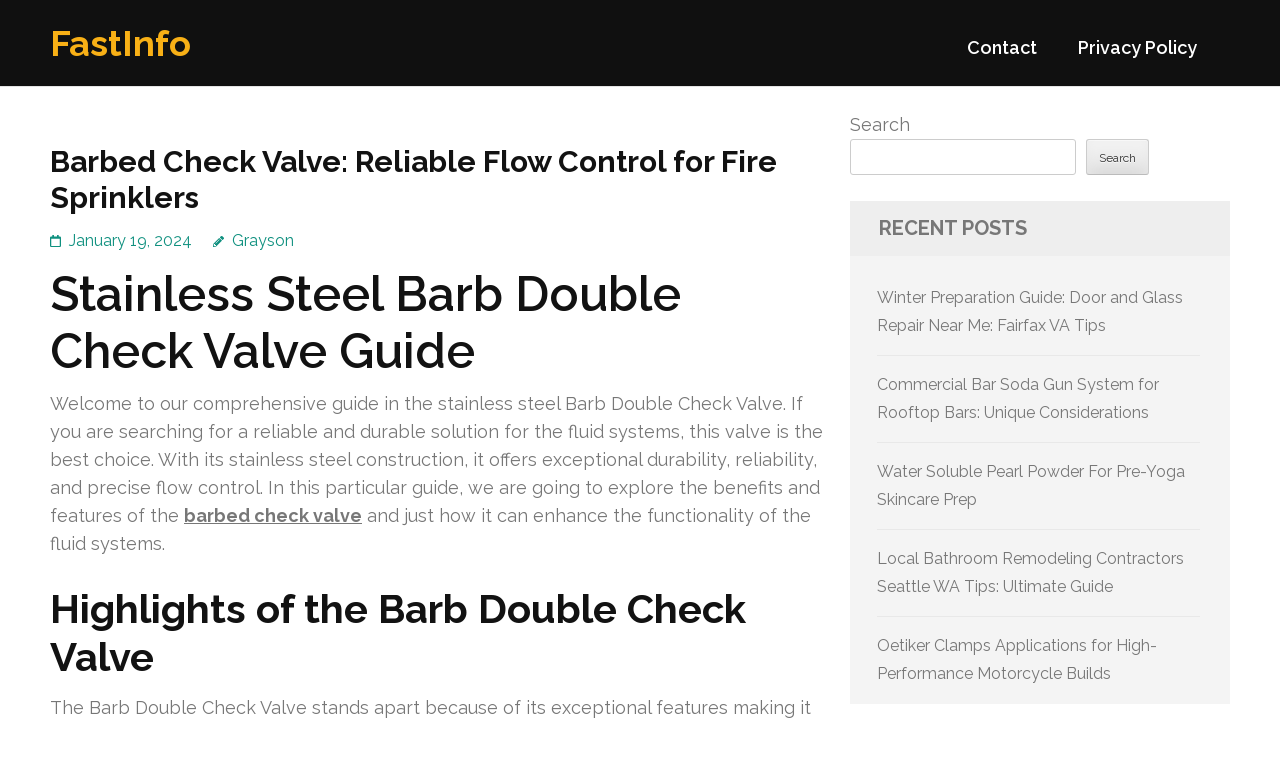

--- FILE ---
content_type: text/html; charset=UTF-8
request_url: http://rodandoelcambio.com/524/barbed-check-valve-reliable-flow-control-for-fire-sprinklers/
body_size: 16541
content:
<!DOCTYPE html>
<html lang="en-US">
<head itemtype="https://schema.org/WebSite">
<meta charset="UTF-8">
<meta name="viewport" content="width=device-width, initial-scale=1">
<link rel="profile" href="https://gmpg.org/xfn/11">
<link rel="pingback" href="http://rodandoelcambio.com/xmlrpc.php">

<title>Barbed Check Valve: Reliable Flow Control for Fire Sprinklers &#8211; FastInfo</title>
<meta name='robots' content='max-image-preview:large' />
<link rel='dns-prefetch' href='//fonts.googleapis.com' />
<link rel="alternate" type="application/rss+xml" title="FastInfo &raquo; Feed" href="http://rodandoelcambio.com/feed/" />
<link rel="alternate" type="application/rss+xml" title="FastInfo &raquo; Comments Feed" href="http://rodandoelcambio.com/comments/feed/" />
<link rel="alternate" title="oEmbed (JSON)" type="application/json+oembed" href="http://rodandoelcambio.com/wp-json/oembed/1.0/embed?url=http%3A%2F%2Frodandoelcambio.com%2F524%2Fbarbed-check-valve-reliable-flow-control-for-fire-sprinklers%2F" />
<link rel="alternate" title="oEmbed (XML)" type="text/xml+oembed" href="http://rodandoelcambio.com/wp-json/oembed/1.0/embed?url=http%3A%2F%2Frodandoelcambio.com%2F524%2Fbarbed-check-valve-reliable-flow-control-for-fire-sprinklers%2F&#038;format=xml" />
<style id='wp-img-auto-sizes-contain-inline-css' type='text/css'>
img:is([sizes=auto i],[sizes^="auto," i]){contain-intrinsic-size:3000px 1500px}
/*# sourceURL=wp-img-auto-sizes-contain-inline-css */
</style>
<style id='wp-emoji-styles-inline-css' type='text/css'>

	img.wp-smiley, img.emoji {
		display: inline !important;
		border: none !important;
		box-shadow: none !important;
		height: 1em !important;
		width: 1em !important;
		margin: 0 0.07em !important;
		vertical-align: -0.1em !important;
		background: none !important;
		padding: 0 !important;
	}
/*# sourceURL=wp-emoji-styles-inline-css */
</style>
<style id='wp-block-library-inline-css' type='text/css'>
:root{--wp-block-synced-color:#7a00df;--wp-block-synced-color--rgb:122,0,223;--wp-bound-block-color:var(--wp-block-synced-color);--wp-editor-canvas-background:#ddd;--wp-admin-theme-color:#007cba;--wp-admin-theme-color--rgb:0,124,186;--wp-admin-theme-color-darker-10:#006ba1;--wp-admin-theme-color-darker-10--rgb:0,107,160.5;--wp-admin-theme-color-darker-20:#005a87;--wp-admin-theme-color-darker-20--rgb:0,90,135;--wp-admin-border-width-focus:2px}@media (min-resolution:192dpi){:root{--wp-admin-border-width-focus:1.5px}}.wp-element-button{cursor:pointer}:root .has-very-light-gray-background-color{background-color:#eee}:root .has-very-dark-gray-background-color{background-color:#313131}:root .has-very-light-gray-color{color:#eee}:root .has-very-dark-gray-color{color:#313131}:root .has-vivid-green-cyan-to-vivid-cyan-blue-gradient-background{background:linear-gradient(135deg,#00d084,#0693e3)}:root .has-purple-crush-gradient-background{background:linear-gradient(135deg,#34e2e4,#4721fb 50%,#ab1dfe)}:root .has-hazy-dawn-gradient-background{background:linear-gradient(135deg,#faaca8,#dad0ec)}:root .has-subdued-olive-gradient-background{background:linear-gradient(135deg,#fafae1,#67a671)}:root .has-atomic-cream-gradient-background{background:linear-gradient(135deg,#fdd79a,#004a59)}:root .has-nightshade-gradient-background{background:linear-gradient(135deg,#330968,#31cdcf)}:root .has-midnight-gradient-background{background:linear-gradient(135deg,#020381,#2874fc)}:root{--wp--preset--font-size--normal:16px;--wp--preset--font-size--huge:42px}.has-regular-font-size{font-size:1em}.has-larger-font-size{font-size:2.625em}.has-normal-font-size{font-size:var(--wp--preset--font-size--normal)}.has-huge-font-size{font-size:var(--wp--preset--font-size--huge)}.has-text-align-center{text-align:center}.has-text-align-left{text-align:left}.has-text-align-right{text-align:right}.has-fit-text{white-space:nowrap!important}#end-resizable-editor-section{display:none}.aligncenter{clear:both}.items-justified-left{justify-content:flex-start}.items-justified-center{justify-content:center}.items-justified-right{justify-content:flex-end}.items-justified-space-between{justify-content:space-between}.screen-reader-text{border:0;clip-path:inset(50%);height:1px;margin:-1px;overflow:hidden;padding:0;position:absolute;width:1px;word-wrap:normal!important}.screen-reader-text:focus{background-color:#ddd;clip-path:none;color:#444;display:block;font-size:1em;height:auto;left:5px;line-height:normal;padding:15px 23px 14px;text-decoration:none;top:5px;width:auto;z-index:100000}html :where(.has-border-color){border-style:solid}html :where([style*=border-top-color]){border-top-style:solid}html :where([style*=border-right-color]){border-right-style:solid}html :where([style*=border-bottom-color]){border-bottom-style:solid}html :where([style*=border-left-color]){border-left-style:solid}html :where([style*=border-width]){border-style:solid}html :where([style*=border-top-width]){border-top-style:solid}html :where([style*=border-right-width]){border-right-style:solid}html :where([style*=border-bottom-width]){border-bottom-style:solid}html :where([style*=border-left-width]){border-left-style:solid}html :where(img[class*=wp-image-]){height:auto;max-width:100%}:where(figure){margin:0 0 1em}html :where(.is-position-sticky){--wp-admin--admin-bar--position-offset:var(--wp-admin--admin-bar--height,0px)}@media screen and (max-width:600px){html :where(.is-position-sticky){--wp-admin--admin-bar--position-offset:0px}}

/*# sourceURL=wp-block-library-inline-css */
</style><style id='wp-block-archives-inline-css' type='text/css'>
.wp-block-archives{box-sizing:border-box}.wp-block-archives-dropdown label{display:block}
/*# sourceURL=http://rodandoelcambio.com/wp-includes/blocks/archives/style.min.css */
</style>
<style id='wp-block-categories-inline-css' type='text/css'>
.wp-block-categories{box-sizing:border-box}.wp-block-categories.alignleft{margin-right:2em}.wp-block-categories.alignright{margin-left:2em}.wp-block-categories.wp-block-categories-dropdown.aligncenter{text-align:center}.wp-block-categories .wp-block-categories__label{display:block;width:100%}
/*# sourceURL=http://rodandoelcambio.com/wp-includes/blocks/categories/style.min.css */
</style>
<style id='wp-block-heading-inline-css' type='text/css'>
h1:where(.wp-block-heading).has-background,h2:where(.wp-block-heading).has-background,h3:where(.wp-block-heading).has-background,h4:where(.wp-block-heading).has-background,h5:where(.wp-block-heading).has-background,h6:where(.wp-block-heading).has-background{padding:1.25em 2.375em}h1.has-text-align-left[style*=writing-mode]:where([style*=vertical-lr]),h1.has-text-align-right[style*=writing-mode]:where([style*=vertical-rl]),h2.has-text-align-left[style*=writing-mode]:where([style*=vertical-lr]),h2.has-text-align-right[style*=writing-mode]:where([style*=vertical-rl]),h3.has-text-align-left[style*=writing-mode]:where([style*=vertical-lr]),h3.has-text-align-right[style*=writing-mode]:where([style*=vertical-rl]),h4.has-text-align-left[style*=writing-mode]:where([style*=vertical-lr]),h4.has-text-align-right[style*=writing-mode]:where([style*=vertical-rl]),h5.has-text-align-left[style*=writing-mode]:where([style*=vertical-lr]),h5.has-text-align-right[style*=writing-mode]:where([style*=vertical-rl]),h6.has-text-align-left[style*=writing-mode]:where([style*=vertical-lr]),h6.has-text-align-right[style*=writing-mode]:where([style*=vertical-rl]){rotate:180deg}
/*# sourceURL=http://rodandoelcambio.com/wp-includes/blocks/heading/style.min.css */
</style>
<style id='wp-block-latest-comments-inline-css' type='text/css'>
ol.wp-block-latest-comments{box-sizing:border-box;margin-left:0}:where(.wp-block-latest-comments:not([style*=line-height] .wp-block-latest-comments__comment)){line-height:1.1}:where(.wp-block-latest-comments:not([style*=line-height] .wp-block-latest-comments__comment-excerpt p)){line-height:1.8}.has-dates :where(.wp-block-latest-comments:not([style*=line-height])),.has-excerpts :where(.wp-block-latest-comments:not([style*=line-height])){line-height:1.5}.wp-block-latest-comments .wp-block-latest-comments{padding-left:0}.wp-block-latest-comments__comment{list-style:none;margin-bottom:1em}.has-avatars .wp-block-latest-comments__comment{list-style:none;min-height:2.25em}.has-avatars .wp-block-latest-comments__comment .wp-block-latest-comments__comment-excerpt,.has-avatars .wp-block-latest-comments__comment .wp-block-latest-comments__comment-meta{margin-left:3.25em}.wp-block-latest-comments__comment-excerpt p{font-size:.875em;margin:.36em 0 1.4em}.wp-block-latest-comments__comment-date{display:block;font-size:.75em}.wp-block-latest-comments .avatar,.wp-block-latest-comments__comment-avatar{border-radius:1.5em;display:block;float:left;height:2.5em;margin-right:.75em;width:2.5em}.wp-block-latest-comments[class*=-font-size] a,.wp-block-latest-comments[style*=font-size] a{font-size:inherit}
/*# sourceURL=http://rodandoelcambio.com/wp-includes/blocks/latest-comments/style.min.css */
</style>
<style id='wp-block-latest-posts-inline-css' type='text/css'>
.wp-block-latest-posts{box-sizing:border-box}.wp-block-latest-posts.alignleft{margin-right:2em}.wp-block-latest-posts.alignright{margin-left:2em}.wp-block-latest-posts.wp-block-latest-posts__list{list-style:none}.wp-block-latest-posts.wp-block-latest-posts__list li{clear:both;overflow-wrap:break-word}.wp-block-latest-posts.is-grid{display:flex;flex-wrap:wrap}.wp-block-latest-posts.is-grid li{margin:0 1.25em 1.25em 0;width:100%}@media (min-width:600px){.wp-block-latest-posts.columns-2 li{width:calc(50% - .625em)}.wp-block-latest-posts.columns-2 li:nth-child(2n){margin-right:0}.wp-block-latest-posts.columns-3 li{width:calc(33.33333% - .83333em)}.wp-block-latest-posts.columns-3 li:nth-child(3n){margin-right:0}.wp-block-latest-posts.columns-4 li{width:calc(25% - .9375em)}.wp-block-latest-posts.columns-4 li:nth-child(4n){margin-right:0}.wp-block-latest-posts.columns-5 li{width:calc(20% - 1em)}.wp-block-latest-posts.columns-5 li:nth-child(5n){margin-right:0}.wp-block-latest-posts.columns-6 li{width:calc(16.66667% - 1.04167em)}.wp-block-latest-posts.columns-6 li:nth-child(6n){margin-right:0}}:root :where(.wp-block-latest-posts.is-grid){padding:0}:root :where(.wp-block-latest-posts.wp-block-latest-posts__list){padding-left:0}.wp-block-latest-posts__post-author,.wp-block-latest-posts__post-date{display:block;font-size:.8125em}.wp-block-latest-posts__post-excerpt,.wp-block-latest-posts__post-full-content{margin-bottom:1em;margin-top:.5em}.wp-block-latest-posts__featured-image a{display:inline-block}.wp-block-latest-posts__featured-image img{height:auto;max-width:100%;width:auto}.wp-block-latest-posts__featured-image.alignleft{float:left;margin-right:1em}.wp-block-latest-posts__featured-image.alignright{float:right;margin-left:1em}.wp-block-latest-posts__featured-image.aligncenter{margin-bottom:1em;text-align:center}
/*# sourceURL=http://rodandoelcambio.com/wp-includes/blocks/latest-posts/style.min.css */
</style>
<style id='wp-block-search-inline-css' type='text/css'>
.wp-block-search__button{margin-left:10px;word-break:normal}.wp-block-search__button.has-icon{line-height:0}.wp-block-search__button svg{height:1.25em;min-height:24px;min-width:24px;width:1.25em;fill:currentColor;vertical-align:text-bottom}:where(.wp-block-search__button){border:1px solid #ccc;padding:6px 10px}.wp-block-search__inside-wrapper{display:flex;flex:auto;flex-wrap:nowrap;max-width:100%}.wp-block-search__label{width:100%}.wp-block-search.wp-block-search__button-only .wp-block-search__button{box-sizing:border-box;display:flex;flex-shrink:0;justify-content:center;margin-left:0;max-width:100%}.wp-block-search.wp-block-search__button-only .wp-block-search__inside-wrapper{min-width:0!important;transition-property:width}.wp-block-search.wp-block-search__button-only .wp-block-search__input{flex-basis:100%;transition-duration:.3s}.wp-block-search.wp-block-search__button-only.wp-block-search__searchfield-hidden,.wp-block-search.wp-block-search__button-only.wp-block-search__searchfield-hidden .wp-block-search__inside-wrapper{overflow:hidden}.wp-block-search.wp-block-search__button-only.wp-block-search__searchfield-hidden .wp-block-search__input{border-left-width:0!important;border-right-width:0!important;flex-basis:0;flex-grow:0;margin:0;min-width:0!important;padding-left:0!important;padding-right:0!important;width:0!important}:where(.wp-block-search__input){appearance:none;border:1px solid #949494;flex-grow:1;font-family:inherit;font-size:inherit;font-style:inherit;font-weight:inherit;letter-spacing:inherit;line-height:inherit;margin-left:0;margin-right:0;min-width:3rem;padding:8px;text-decoration:unset!important;text-transform:inherit}:where(.wp-block-search__button-inside .wp-block-search__inside-wrapper){background-color:#fff;border:1px solid #949494;box-sizing:border-box;padding:4px}:where(.wp-block-search__button-inside .wp-block-search__inside-wrapper) .wp-block-search__input{border:none;border-radius:0;padding:0 4px}:where(.wp-block-search__button-inside .wp-block-search__inside-wrapper) .wp-block-search__input:focus{outline:none}:where(.wp-block-search__button-inside .wp-block-search__inside-wrapper) :where(.wp-block-search__button){padding:4px 8px}.wp-block-search.aligncenter .wp-block-search__inside-wrapper{margin:auto}.wp-block[data-align=right] .wp-block-search.wp-block-search__button-only .wp-block-search__inside-wrapper{float:right}
/*# sourceURL=http://rodandoelcambio.com/wp-includes/blocks/search/style.min.css */
</style>
<style id='wp-block-group-inline-css' type='text/css'>
.wp-block-group{box-sizing:border-box}:where(.wp-block-group.wp-block-group-is-layout-constrained){position:relative}
/*# sourceURL=http://rodandoelcambio.com/wp-includes/blocks/group/style.min.css */
</style>
<style id='global-styles-inline-css' type='text/css'>
:root{--wp--preset--aspect-ratio--square: 1;--wp--preset--aspect-ratio--4-3: 4/3;--wp--preset--aspect-ratio--3-4: 3/4;--wp--preset--aspect-ratio--3-2: 3/2;--wp--preset--aspect-ratio--2-3: 2/3;--wp--preset--aspect-ratio--16-9: 16/9;--wp--preset--aspect-ratio--9-16: 9/16;--wp--preset--color--black: #000000;--wp--preset--color--cyan-bluish-gray: #abb8c3;--wp--preset--color--white: #ffffff;--wp--preset--color--pale-pink: #f78da7;--wp--preset--color--vivid-red: #cf2e2e;--wp--preset--color--luminous-vivid-orange: #ff6900;--wp--preset--color--luminous-vivid-amber: #fcb900;--wp--preset--color--light-green-cyan: #7bdcb5;--wp--preset--color--vivid-green-cyan: #00d084;--wp--preset--color--pale-cyan-blue: #8ed1fc;--wp--preset--color--vivid-cyan-blue: #0693e3;--wp--preset--color--vivid-purple: #9b51e0;--wp--preset--gradient--vivid-cyan-blue-to-vivid-purple: linear-gradient(135deg,rgb(6,147,227) 0%,rgb(155,81,224) 100%);--wp--preset--gradient--light-green-cyan-to-vivid-green-cyan: linear-gradient(135deg,rgb(122,220,180) 0%,rgb(0,208,130) 100%);--wp--preset--gradient--luminous-vivid-amber-to-luminous-vivid-orange: linear-gradient(135deg,rgb(252,185,0) 0%,rgb(255,105,0) 100%);--wp--preset--gradient--luminous-vivid-orange-to-vivid-red: linear-gradient(135deg,rgb(255,105,0) 0%,rgb(207,46,46) 100%);--wp--preset--gradient--very-light-gray-to-cyan-bluish-gray: linear-gradient(135deg,rgb(238,238,238) 0%,rgb(169,184,195) 100%);--wp--preset--gradient--cool-to-warm-spectrum: linear-gradient(135deg,rgb(74,234,220) 0%,rgb(151,120,209) 20%,rgb(207,42,186) 40%,rgb(238,44,130) 60%,rgb(251,105,98) 80%,rgb(254,248,76) 100%);--wp--preset--gradient--blush-light-purple: linear-gradient(135deg,rgb(255,206,236) 0%,rgb(152,150,240) 100%);--wp--preset--gradient--blush-bordeaux: linear-gradient(135deg,rgb(254,205,165) 0%,rgb(254,45,45) 50%,rgb(107,0,62) 100%);--wp--preset--gradient--luminous-dusk: linear-gradient(135deg,rgb(255,203,112) 0%,rgb(199,81,192) 50%,rgb(65,88,208) 100%);--wp--preset--gradient--pale-ocean: linear-gradient(135deg,rgb(255,245,203) 0%,rgb(182,227,212) 50%,rgb(51,167,181) 100%);--wp--preset--gradient--electric-grass: linear-gradient(135deg,rgb(202,248,128) 0%,rgb(113,206,126) 100%);--wp--preset--gradient--midnight: linear-gradient(135deg,rgb(2,3,129) 0%,rgb(40,116,252) 100%);--wp--preset--font-size--small: 13px;--wp--preset--font-size--medium: 20px;--wp--preset--font-size--large: 36px;--wp--preset--font-size--x-large: 42px;--wp--preset--spacing--20: 0.44rem;--wp--preset--spacing--30: 0.67rem;--wp--preset--spacing--40: 1rem;--wp--preset--spacing--50: 1.5rem;--wp--preset--spacing--60: 2.25rem;--wp--preset--spacing--70: 3.38rem;--wp--preset--spacing--80: 5.06rem;--wp--preset--shadow--natural: 6px 6px 9px rgba(0, 0, 0, 0.2);--wp--preset--shadow--deep: 12px 12px 50px rgba(0, 0, 0, 0.4);--wp--preset--shadow--sharp: 6px 6px 0px rgba(0, 0, 0, 0.2);--wp--preset--shadow--outlined: 6px 6px 0px -3px rgb(255, 255, 255), 6px 6px rgb(0, 0, 0);--wp--preset--shadow--crisp: 6px 6px 0px rgb(0, 0, 0);}:where(.is-layout-flex){gap: 0.5em;}:where(.is-layout-grid){gap: 0.5em;}body .is-layout-flex{display: flex;}.is-layout-flex{flex-wrap: wrap;align-items: center;}.is-layout-flex > :is(*, div){margin: 0;}body .is-layout-grid{display: grid;}.is-layout-grid > :is(*, div){margin: 0;}:where(.wp-block-columns.is-layout-flex){gap: 2em;}:where(.wp-block-columns.is-layout-grid){gap: 2em;}:where(.wp-block-post-template.is-layout-flex){gap: 1.25em;}:where(.wp-block-post-template.is-layout-grid){gap: 1.25em;}.has-black-color{color: var(--wp--preset--color--black) !important;}.has-cyan-bluish-gray-color{color: var(--wp--preset--color--cyan-bluish-gray) !important;}.has-white-color{color: var(--wp--preset--color--white) !important;}.has-pale-pink-color{color: var(--wp--preset--color--pale-pink) !important;}.has-vivid-red-color{color: var(--wp--preset--color--vivid-red) !important;}.has-luminous-vivid-orange-color{color: var(--wp--preset--color--luminous-vivid-orange) !important;}.has-luminous-vivid-amber-color{color: var(--wp--preset--color--luminous-vivid-amber) !important;}.has-light-green-cyan-color{color: var(--wp--preset--color--light-green-cyan) !important;}.has-vivid-green-cyan-color{color: var(--wp--preset--color--vivid-green-cyan) !important;}.has-pale-cyan-blue-color{color: var(--wp--preset--color--pale-cyan-blue) !important;}.has-vivid-cyan-blue-color{color: var(--wp--preset--color--vivid-cyan-blue) !important;}.has-vivid-purple-color{color: var(--wp--preset--color--vivid-purple) !important;}.has-black-background-color{background-color: var(--wp--preset--color--black) !important;}.has-cyan-bluish-gray-background-color{background-color: var(--wp--preset--color--cyan-bluish-gray) !important;}.has-white-background-color{background-color: var(--wp--preset--color--white) !important;}.has-pale-pink-background-color{background-color: var(--wp--preset--color--pale-pink) !important;}.has-vivid-red-background-color{background-color: var(--wp--preset--color--vivid-red) !important;}.has-luminous-vivid-orange-background-color{background-color: var(--wp--preset--color--luminous-vivid-orange) !important;}.has-luminous-vivid-amber-background-color{background-color: var(--wp--preset--color--luminous-vivid-amber) !important;}.has-light-green-cyan-background-color{background-color: var(--wp--preset--color--light-green-cyan) !important;}.has-vivid-green-cyan-background-color{background-color: var(--wp--preset--color--vivid-green-cyan) !important;}.has-pale-cyan-blue-background-color{background-color: var(--wp--preset--color--pale-cyan-blue) !important;}.has-vivid-cyan-blue-background-color{background-color: var(--wp--preset--color--vivid-cyan-blue) !important;}.has-vivid-purple-background-color{background-color: var(--wp--preset--color--vivid-purple) !important;}.has-black-border-color{border-color: var(--wp--preset--color--black) !important;}.has-cyan-bluish-gray-border-color{border-color: var(--wp--preset--color--cyan-bluish-gray) !important;}.has-white-border-color{border-color: var(--wp--preset--color--white) !important;}.has-pale-pink-border-color{border-color: var(--wp--preset--color--pale-pink) !important;}.has-vivid-red-border-color{border-color: var(--wp--preset--color--vivid-red) !important;}.has-luminous-vivid-orange-border-color{border-color: var(--wp--preset--color--luminous-vivid-orange) !important;}.has-luminous-vivid-amber-border-color{border-color: var(--wp--preset--color--luminous-vivid-amber) !important;}.has-light-green-cyan-border-color{border-color: var(--wp--preset--color--light-green-cyan) !important;}.has-vivid-green-cyan-border-color{border-color: var(--wp--preset--color--vivid-green-cyan) !important;}.has-pale-cyan-blue-border-color{border-color: var(--wp--preset--color--pale-cyan-blue) !important;}.has-vivid-cyan-blue-border-color{border-color: var(--wp--preset--color--vivid-cyan-blue) !important;}.has-vivid-purple-border-color{border-color: var(--wp--preset--color--vivid-purple) !important;}.has-vivid-cyan-blue-to-vivid-purple-gradient-background{background: var(--wp--preset--gradient--vivid-cyan-blue-to-vivid-purple) !important;}.has-light-green-cyan-to-vivid-green-cyan-gradient-background{background: var(--wp--preset--gradient--light-green-cyan-to-vivid-green-cyan) !important;}.has-luminous-vivid-amber-to-luminous-vivid-orange-gradient-background{background: var(--wp--preset--gradient--luminous-vivid-amber-to-luminous-vivid-orange) !important;}.has-luminous-vivid-orange-to-vivid-red-gradient-background{background: var(--wp--preset--gradient--luminous-vivid-orange-to-vivid-red) !important;}.has-very-light-gray-to-cyan-bluish-gray-gradient-background{background: var(--wp--preset--gradient--very-light-gray-to-cyan-bluish-gray) !important;}.has-cool-to-warm-spectrum-gradient-background{background: var(--wp--preset--gradient--cool-to-warm-spectrum) !important;}.has-blush-light-purple-gradient-background{background: var(--wp--preset--gradient--blush-light-purple) !important;}.has-blush-bordeaux-gradient-background{background: var(--wp--preset--gradient--blush-bordeaux) !important;}.has-luminous-dusk-gradient-background{background: var(--wp--preset--gradient--luminous-dusk) !important;}.has-pale-ocean-gradient-background{background: var(--wp--preset--gradient--pale-ocean) !important;}.has-electric-grass-gradient-background{background: var(--wp--preset--gradient--electric-grass) !important;}.has-midnight-gradient-background{background: var(--wp--preset--gradient--midnight) !important;}.has-small-font-size{font-size: var(--wp--preset--font-size--small) !important;}.has-medium-font-size{font-size: var(--wp--preset--font-size--medium) !important;}.has-large-font-size{font-size: var(--wp--preset--font-size--large) !important;}.has-x-large-font-size{font-size: var(--wp--preset--font-size--x-large) !important;}
/*# sourceURL=global-styles-inline-css */
</style>

<style id='classic-theme-styles-inline-css' type='text/css'>
/*! This file is auto-generated */
.wp-block-button__link{color:#fff;background-color:#32373c;border-radius:9999px;box-shadow:none;text-decoration:none;padding:calc(.667em + 2px) calc(1.333em + 2px);font-size:1.125em}.wp-block-file__button{background:#32373c;color:#fff;text-decoration:none}
/*# sourceURL=/wp-includes/css/classic-themes.min.css */
</style>
<link rel='stylesheet' id='benevolent-google-fonts-css' href='https://fonts.googleapis.com/css?family=Raleway%3A400%2C500%2C600%2C700&#038;ver=6.9#038;display=fallback' type='text/css' media='all' />
<link rel='stylesheet' id='owl-carousel-css' href='http://rodandoelcambio.com/wp-content/themes/benevolent/css/owl.carousel.min.css?ver=2.2.1' type='text/css' media='all' />
<link rel='stylesheet' id='benevolent-style-css' href='http://rodandoelcambio.com/wp-content/themes/benevolent/style.css?ver=6.9' type='text/css' media='all' />
<script type="text/javascript" src="http://rodandoelcambio.com/wp-includes/js/jquery/jquery.min.js?ver=3.7.1" id="jquery-core-js"></script>
<script type="text/javascript" src="http://rodandoelcambio.com/wp-includes/js/jquery/jquery-migrate.min.js?ver=3.4.1" id="jquery-migrate-js"></script>
<script type="text/javascript" src="http://rodandoelcambio.com/wp-content/themes/benevolent/js/v4-shims.min.js?ver=6.1.1" id="v4-shims-js"></script>
<link rel="https://api.w.org/" href="http://rodandoelcambio.com/wp-json/" /><link rel="alternate" title="JSON" type="application/json" href="http://rodandoelcambio.com/wp-json/wp/v2/posts/524" /><link rel="EditURI" type="application/rsd+xml" title="RSD" href="http://rodandoelcambio.com/xmlrpc.php?rsd" />
<meta name="generator" content="WordPress 6.9" />
<link rel="canonical" href="http://rodandoelcambio.com/524/barbed-check-valve-reliable-flow-control-for-fire-sprinklers/" />
<link rel='shortlink' href='http://rodandoelcambio.com/?p=524' />
</head>

<body class="wp-singular post-template-default single single-post postid-524 single-format-standard wp-theme-benevolent" itemscope itemtype="https://schema.org/WebPage">
<div id="page" class="site">	
    <a class="skip-link screen-reader-text" href="#acc-content">Skip to content (Press Enter)</a>
    <div class="mobile-header">
        <div class="container">
                            <div class="site-branding " itemscope itemtype="https://schema.org/Organization">
                
                                        <div class="site-title-wrap">
                        <p class="site-title" itemprop="name"><a href="http://rodandoelcambio.com/" rel="home" itemprop="url">FastInfo</a></p>
                                            </div>
                </div><!-- .site-branding -->
            <div class="btn-donate">
                            </div>
            <button class="menu-opener" data-toggle-target=".main-menu-modal" data-toggle-body-class="showing-main-menu-modal" aria-expanded="false" data-set-focus=".close-main-nav-toggle">
                <span></span>
                <span></span>
                <span></span>
            </button>
        </div> <!-- container -->
        <div class="mobile-menu">
            <nav id="mobile-site-navigation" class="primary-menu" role="navigation" itemscope itemtype="https://schema.org/SiteNavigationElement">
                <div class="primary-menu-list main-menu-modal cover-modal" data-modal-target-string=".main-menu-modal">
                    <button class="btn-menu-close close-main-nav-toggle" data-toggle-target=".main-menu-modal" data-toggle-body-class="showing-main-menu-modal" aria-expanded="false" data-set-focus=".main-menu-modal"></button>
                    <div class="mobile-menu-title" aria-label="Mobile">
                        <div id="mobile-primary-menu" class="nav-menu main-menu-modal"><ul>
<li class="page_item page-item-2"><a href="http://rodandoelcambio.com/contact/">Contact</a></li>
<li class="page_item page-item-3"><a href="http://rodandoelcambio.com/privacy-policy/">Privacy Policy</a></li>
</ul></div>
                    </div>
                                                        </div>
            </nav><!-- #site-navigation -->
        </div>
    </div> <!-- mobile-header -->
    
    	<header id="masthead" class="site-header" role="banner" itemscope itemtype="https://schema.org/WPHeader">
                
        <div class="header-bottom">
            
            <div class="container">
        	
                                <div class="site-branding " itemscope itemtype="https://schema.org/Organization">
                
                                        <div class="site-title-wrap">
                                                    <p class="site-title" itemprop="name"><a href="http://rodandoelcambio.com/" rel="home" itemprop="url">FastInfo</a></p>
                                            </div>
        		</div><!-- .site-branding -->
                
                <div class="right-panel">
                    <nav id="site-navigation" class="main-navigation" role="navigation" itemscope itemtype="https://schema.org/SiteNavigationElement">
                        <div id="primary-menu" class="menu"><ul>
<li class="page_item page-item-2"><a href="http://rodandoelcambio.com/contact/">Contact</a></li>
<li class="page_item page-item-3"><a href="http://rodandoelcambio.com/privacy-policy/">Privacy Policy</a></li>
</ul></div>
                    </nav><!-- #site-navigation -->

                                    </div>
                
                <div id="mobile-header">
    			    <a id="responsive-menu-button" href="javascript:void(0);">Menu</a>
    			</div>
                
            </div>
            
        </div>
    </header><!-- #masthead -->
<div id="acc-content"><!-- done for accessibility reasons --><div class="container"><div id="content" class="site-content"><div class="row">
	<div id="primary" class="content-area">
		<main id="main" class="site-main" role="main">

		
<article id="post-524" class="post-524 post type-post status-publish format-standard hentry category-plumbing">
	<header class="entry-header">
		<h1 class="entry-title">Barbed Check Valve: Reliable Flow Control for Fire Sprinklers</h1>		<div class="entry-meta">
			<span class="posted-on"><a href="http://rodandoelcambio.com/524/barbed-check-valve-reliable-flow-control-for-fire-sprinklers/" rel="bookmark"><time class="entry-date published updated" datetime="2024-01-19T23:57:00+00:00">January 19, 2024</time></a></span><span class="byline" itemprop="author" itemscope itemtype="https://schema.org/Person"> <span class="author vcard"><a class="url fn n" href="http://rodandoelcambio.com/author/admin10/">Grayson</a></span></span>		</div><!-- .entry-meta -->
			</header><!-- .entry-header -->
    
        
	<div class="entry-content">
		<h1> Stainless Steel Barb Double Check Valve Guide </h1>
<p> Welcome to our comprehensive guide in the stainless steel Barb Double Check Valve. If you are searching for a reliable and durable solution for the fluid systems, this valve is the best choice. With its stainless steel construction, it offers exceptional durability, reliability, and precise flow control. In this particular guide, we are going to explore the benefits and features of the <strong><a href="https://installationpartssupply.com/38x38-Barb-x-Barb-Double-Check-Valve-Stainless-Steal-EPDM-O-Ring_p_6538.html">barbed check valve</a></strong> and just how it can enhance the functionality of the fluid systems. </p>
<h2> Highlights of the Barb Double Check Valve </h2>
<p> The Barb Double Check Valve stands apart because of its exceptional features making it an ideal selection for fluid system applications. Manufactured from high-quality stainless steel, this valve offers exceptional durability and corrosion resistance. Its design features a double check mechanism, ensuring reliable backflow prevention and maintaining the integrity of your own fluid system. The valve&#8217;s barbed tube fittings enable simple and secure installation, providing a leak-free connection for optimal performance. </p>
<h2> Advantages of the Barb Double Check Valve </h2>
<p> The Barb Double Check Valve Stainless Steel offers numerous benefits which make it an ideal choice for fluid system applications. Its precise flow control provides for accurate regulation of fluid flow rates, ensuring optimal performance and efficiency. </p>
<p> One in the key advantages of the Barb Double Check Valve is its reliability. It effectively prevents backflow or reverse flow, safeguarding the integrity of the fluid system and minimizing the potential risk of contamination or damage. This reliability is especially crucial in industries such as plumbing, water treatment, and fuel distribution where maintaining proper flow control is crucial. </p>
<p> Additionally, the stainless steel construction in the Barb Double Check Valve provides exceptional durability and long-term reliability. It provides excellent potential to deal with corrosion, ensuring the valve can withstand harsh environmental conditions and prolonged use without compromising its performance. </p>
<p> Overall, the Barb Double Check Valve Stainless Steel is a reliable and sturdy solution which provides precise flow control and dependable performance. Its benefits make it an excellent investment for virtually any fluid system, ensuring optimal functionality and satisfaction. </p>
<h2> Uses of the Barb Double Check Valve </h2>
<p> The Barb Double Check Valve stainless steel is actually a versatile factor that finds its applications in an array of fluid systems. With its robust construction and precise flow control capabilities, this valve is very appropriate for industrial and commercial use. </p>
<h3> Industrial Applications </h3>
<ul>
<li> Plumbing Systems: The Barb Double Check Valve is normally found in plumbing systems to control the flow of fluids, ensuring optimal performance and preventing backflow. </li>
<li> Water Treatment Plants: This valve plays a crucial role in water treatment plants, ensuring the smooth operation of the system and looking after the integrity of the treated water. </li>
<li> Irrigation Systems: In agriculture and landscaping, the Barb Double Check Valve is employed in irrigation systems to regulate the flow of water, preventing any contamination and ensuring efficient water distribution. </li>
<li> Fuel Distribution Systems: The valve can also be widely utilized in fuel distribution systems, where maintaining precise flow control and preventing leaks are very important. </li>
</ul>
<h3> Commercial Applications </h3>
<ul>
<li> Medical Equipment: The Barb Double Check Valve is often found in medical equipment, including oxygen and gas delivery systems, ensuring the smooth and controlled flow of fluids for patient care. </li>
<li> Food Processing: Food processing industries depend on the Barb Double Check Valve to manage the flow of fluids during various production stages, ensuring hygiene and preventing contamination. </li>
<li> Pharmaceutical Industries: In pharmaceutical manufacturing, the valve can be used to regulate the flow of liquids and gases, maintaining the integrity superiority the products. </li>
</ul>
<p> These applications highlight the flexibility from the Barb Double Check Valve stainless steel in a variety of fluid systems, both industrial and commercial. By ensuring precise flow control and preventing backflow, this valve plays an important role to maintain the efficiency and safety of fluid processes in different industries. </p>
<p> To get a comprehensive understanding, reference the table below showcasing the applying areas of the Barb Double Check Valve: </p>
<table>
<tr>
<th> Industrial Applications </th>
<th> Commercial Applications </th>
</tr>
<tr>
<td> Plumbing Systems </td>
<td> Medical Equipment </td>
</tr>
<tr>
<td> Water Treatment Plants </td>
<td> Food Processing </td>
</tr>
<tr>
<td> Irrigation Systems </td>
<td> Pharmaceutical Industries </td>
</tr>
<tr>
<td> Fuel Distribution Systems </td>
<td>
</td>
</tr>
</table>
<h2> Installation of the Barb Double Check Valve </h2>
<p> Installing the Barb Double Check Valve is really a straightforward process that can be easily accomplished by using these step-by-step guidelines. </p>
<h3> 1. Select the appropriate valve: </h3>
<p> Begin by deciding on the correct size and type of Barb Double Check Valve for your fluid system. Think about the flow requirements, pressure ratings, and compatibility using the fluid being transported. </p>
<h3> 2. Prepare the tubing or hose: </h3>
<p> Be sure that the tubing or hose you will end up connecting the valve to is clean and free from debris. Any dirt or particles can impact the performance and integrity of the valve. </p>
<h3> 3. Insert the valve: </h3>
<p> Consider the Barb Double Check Valve and thoroughly insert the barbed ends in to the tubing or hose. Ensure the fit is secure and snug to prevent any leakage. </p>
<h3> 4. Secure the connections: </h3>
<p> If required, use hose clamps to secure the connections in between the valve and the tubing or hose. This may provide additional stability and help support a leak-free connection. </p>
<h3> 5. Test for proper flow control: </h3>
<p> Once the valve is securely installed, it is essential to test it for proper flow control. Open and close the valve to make certain smooth operation and view for any restrictions or irregularities. </p>
<h3> 6. Search for leaks: </h3>
<p> After testing the flow control, carefully inspect the connections and surrounding areas for any signs of leakage. Address any leaks promptly to prevent potential problems with the fluid system. </p>
<p> By simply following these installation guidelines, you can ensure a successful setting up the Barb Double Check Valve inside your fluid system, enhancing its functionality and reliability. </p>
<table>
<thead>
<tr>
<th> Installation Steps </th>
<th> Summary </th>
</tr>
</thead>
<tbody>
<tr>
<td> Step 1: Select the appropriate valve </td>
<td> Consider size, type, flow requirements, pressure ratings, and fluid compatibility </td>
</tr>
<tr>
<td> Step 2: Prepare the tubing or hose </td>
<td> Ensure cleanliness and take off any debris </td>
</tr>
<tr>
<td> Step 3: Insert the valve </td>
<td> Carefully insert barbed ends into the tubing or hose </td>
</tr>
<tr>
<td> Step 4: Secure the connections </td>
<td> Use hose clamps if needed for a secure fit </td>
</tr>
<tr>
<td> Step 5: Test for proper flow control </td>
<td> Close and open the valve to make certain smooth operation </td>
</tr>
<tr>
<td> Step 6: Check for leaks </td>
<td> Inspect connections and surrounding areas for virtually any signs of leakage </td>
</tr>
</tbody>
</table>
<h2> Upkeep of the Barb Double Check Valve </h2>
<p> The Barb Double Check Valve is made with longevity and optimal performance under consideration and requires minimal maintenance. By simply following some simple maintenance tips, you can ensure the valve operates reliably throughout its lifespan. Here are some essential tips: </p>
<ol>
<li> Regular inspection: Periodically inspect the valve for just about any indications of wear or damage. Search for any leaks, cracks, or visible deterioration which could affect its functionality. </li>
<li> Cleaning: Clean the valve as well as its components regularly to eliminate any debris or buildup that may hinder its operation. Utilize a soft brush or cloth to get rid of any dirt, dust, or contaminants that could accumulate on the valve. </li>
<li> Smooth operation: Be sure that the valve operates smoothly without any stiffness or resistance. When you notice any issues, search for any debris or obstructions that could be causing the problem. Lubricate the moving parts if required, following the manufacturer&#8217;s guidelines. </li>
<li> Adjustments: Make any necessary adjustments to the valve depending on the specific requirements of the fluid system. Refer to the valve&#8217;s user manual or contact the maker for guidance if necessary. </li>
</ol>
<p> By using these maintenance tips, you can prolong the life of your own Barb Double Check Valve and make sure it will continue to provide reliable performance and precise flow control. Regular maintenance helps you to prevent potential issues and enables you to address any problems promptly, maximizing the valve&#8217;s longevity and preserving its optimal functionality. </p>
<h2> Where to Buy the Barb Double Check Valve </h2>
<p> The Barb Double Check Valve, made from stainless steel and recognized for its durability and reliability, is widely accessible for purchase from various online suppliers. However, it is vital to find a reputable supplier that provides high-quality products and reliable customer service. When buying the Barb Double Check Valve online, think about the following factors: </p>
<ul>
<li>
<em> Product Availability: </em>  Ensure that the supplier has the specific model and scale of the Barb Double Check Valve you need to your fluid system. </li>
<li>
<em> Shipping Options: </em>  Search for suppliers that provide fast and reliable shipping options to make certain timely delivery. </li>
<li>
<em> Testimonials: </em>  Go through customer reviews and feedback to gauge the supplier&#8217;s reputation and the caliber of their products and services. </li>
</ul>
<p> One well known online supplier of fluid control components is Tameson, that provides a wide range of stainless steel Barb Double Check Valves. Tameson is focused on providing high-quality products and exceptional customer care, which makes it a reliable option for purchasing the Barb Double Check Valve. </p>
<table>
<tr>
<th> Supplier </th>
<th> Products </th>
<th> Customer Reviews </th>
</tr>
<tr>
<td> Tameson </td>
<td> Stainless steel Barb Double Check Valves </td>
<td> Positive testimonials, highlighting product quality and customer service </td>
</tr>
<tr>
<td> Supplier 2 </td>
<td> Barb Double Check Valves (various materials) </td>
<td> Mixed customer reviews </td>
</tr>
<tr>
<td> Supplier 3 </td>
<td> Stainless steel Barb Double Check Valves </td>
<td> Positive customer reviews, particularly mentioning fast shipping </td>
</tr>
</table>
<p> In terms of purchasing the Barb Double Check Valve online, conducting thorough research and considering these factors may help ensure a seamless buying experience as well as the acquisition of any high-quality product from a trusted supplier. </p>
<h2> Customer Reviews in the Barb Double Check Valve </h2>
<p> Testimonials of the Barb Double Check Valve provide valuable insights into the performance and satisfaction of users. Many customers have shared their feedback, expressing high levels of satisfaction with this stainless steel valve. The positive reviews highlight its durability, precise flow control, and ease of installation. </p>
<p> One satisfied customer, John Smith, praised the Barb Double Check Valve for its durability, stating, &#8220;I have been using this valve for over annually now, and contains held up exceptionally well. The stainless steel construction is impressive and ensures long-lasting performance, even in harsh environments.&#8221; </p>
<p> Another customer, Mary Johnson, emphasized the valve&#8217;s precise flow control, stating, &#8220;I needed a valve that will let me regulate the flow rates accurately. The Barb Double Check Valve exceeded my expectations. It gives you precise control, allowing me to maintain optimal flow within my fluid system.&#8221; </p>
<p> Multiple customers also highlighted the simplicity of installation. Sarah Davis shared, &#8220;I&#8217;m not really a plumbing expert, however i was able to install the Barb Double Check Valve without any hassle. The barbed tube fittings made the process simple and provided a leak-free connection. I strongly suggest it.&#8221; </p>
<table>
<tr>
<th> Customer Name </th>
<th> Feedback </th>
</tr>
<tr>
<td> John Smith </td>
<td> &#8220;I have been using this valve for over a year now, and it has held up exceptionally well. The stainless steel construction is impressive and ensures long-lasting performance, even just in harsh environments.&#8221; </td>
</tr>
<tr>
<td> Mary Johnson </td>
<td> &#8220;I needed a valve that could allow me to regulate the flow rates accurately. The Barb Double Check Valve exceeded my expectations. It provides precise control, allowing me to keep optimal flow within my fluid system.&#8221; </td>
</tr>
<tr>
<td> Sarah Davis </td>
<td> &#8220;I&#8217;m not just a plumbing expert, having said that i could install the Barb Double Check Valve with no hassle. The barbed tube fittings made the process easy and provided a leak-free connection. I strongly suggest it.&#8221; </td>
</tr>
</table>
<p> These positive customer reviews reflect the entire satisfaction as well as the longevity of the Barb Double Check Valve. They work as a testament to the valve&#8217;s performance and its ability to meet the expectations of fluid system applications. </p>
<h2> Options to the Barb Double Check Valve </h2>
<p> Whilst the Barb Double Check Valve is actually a reliable selection for many applications, there are alternatives available in the market that will offer similar functionality. When contemplating alternatives, it&#8217;s important to evaluate your specific fluid system requirements and select the valve that best meets your requirements. Two popular alternatives to the Barb Double Check Valve are: </p>
<ol>
<li>
<strong> Plastic Check Valves with Barbed Tube Fittings: </strong>  These valves certainly are a inexpensive option and are commonly used in various fluid system applications. They feature barbed tube fittings, allowing for simple and secure installation. Even though they may well not offer the same level of durability as stainless steel valves, they could still provide reliable flow control. Plastic check valves with barbed tube fittings are suitable for low to medium-pressure systems and they are frequently used in irrigation systems, aquariums, and water treatment plants.
</li>
<li>
<strong> Inline Fuel Check Valve 3/8: </strong>  Designed especially for fuel systems, inline fuel check valves with a 3/8-inch size offer reliable flow control preventing backflow. These valves are normally found in automotive and marine applications to ensure the proper functioning of fuel delivery systems. These are typically produced from durable materials including brass or stainless steel to stand up to the demanding conditions of fuel systems.
</li>
</ol>
<p> When it comes to choices to the Barb Double Check Valve, take into consideration factors like the specific requirements of your fluid system, the operating conditions, as well as the compatibility with the fluid being transported. By choosing the right valve to suit your needs, you can ensure the optimal performance and functionality of your fluid system. </p>
<h2> Troubleshooting the Barb Double Check Valve </h2>
<p> Sometimes, issues may arise using the Barb Double Check Valve. Common problems include leaks, restricted flow, or malfunctioning operation. To troubleshoot these problems, follow these steps: </p>
<ol>
<li>
<strong> Search for loose connections: </strong>  Make sure that all connections are tight and secure. If any fittings or hoses are loose, tighten them using appropriate tools. </li>
<li>
<strong> Inspect for damaged components: </strong>  Look for any signs of damage or wear on the valve or its components. If you see any cracks, breaks, or any other issues, it may be required to replace the damaged parts. </li>
<li>
<strong> Verify correct installation: </strong>  Make sure that the valve is installed correctly based on the manufacturer&#8217;s guidelines. Double-check the placement from the barbed ends in the tubing or hose and ensure they may be securely attached. </li>
<li>
<strong> Clean the valve along with its components: </strong>  Remove any blockages or debris which may be affecting the valve&#8217;s performance. Make use of a gentle cleaning solution along with a soft brush to clean up the valve along with its internal parts. </li>
<li>
<strong> In the event the problem persists: </strong>  If the troubleshooting steps above tend not to resolve the problem, it could be required to replace the valve. You can also seek professional aid from a qualified technician or contact the producer for further diagnosis and repair. </li>
</ol>
<p> By simply following these troubleshooting steps, you can identify and address common issues with the Barb Double Check Valve Stainless Steel, ensuring its optimal performance within your fluid system. </p>
<h2> Tips for Proper Collection of the Barb Double Check Valve </h2>
<p> When deciding on the best Barb Double Check Valve to your fluid system, it&#8217;s important to consider several factors to make certain optimal performance and compatibility. By using these selection tips, you can make a knowledgeable decision: </p>
<h3> Determine the proper Size </h3>
<p> Think about the flow requirements of your own system and choose a Barb Double Check Valve with the appropriate size to complement. Deciding on the best size will make sure efficient fluid flow and optimal performance. </p>
<h3> Consider Fluid Compatibility </h3>
<p> Look at the nature from the fluid being transported in your system. Ensure that the Barb Double Check Valve you select works with the specific form of fluid, whether it&#8217;s water, fuel, chemicals, or other substances, to ensure proper functioning and prevent any potential damage or leakage. </p>
<h3> Check Pressure and Temperature Ratings </h3>
<p> Think about the maximum pressure and temperature ratings in the Barb Double Check Valve. Be sure that the valve can withstand the operating conditions of your own fluid system without the risk of failure or damage. Picking a valve using the appropriate ratings will guarantee reliable and safe operation. </p>
<p> By considering these selection tips, it is possible to confidently select the right Barb Double Check Valve stainless steel to improve the functionality and efficiency of your fluid system. </p>
<h2> Final Thoughts </h2>
<p> In conclusion, the Barb Double Check Valve is really a top choice for fluid flow control in a variety of applications. Its stainless steel construction not merely ensures durability but also provides excellent effectiveness against corrosion, rendering it an extended-lasting solution. The valve&#8217;s barbed tube fittings allow for simple and easy , secure installation, eliminating the chance of leaks and ensuring optimal performance. </p>
<p> One of the key benefits of the Barb Double Check Valve is its precise flow control, permitting accurate regulating fluid flow rates. Moreover, it offers reliable backflow prevention, ensuring the integrity and functionality of fluid systems. Whether utilized in plumbing systems, water treatment plants, or fuel distribution systems, this valve delivers consistent and dependable performance. </p>
<p> By implementing the recommended installation and maintenance guidelines, selecting the appropriate valve size, and troubleshooting any potential issues, it is possible to maximize the functionality and efficiency in the Barb Double Check Valve within your fluid system. Featuring its reliable performance, durability, and ease of use, the Barb Double Check Valve is a perfect option for anyone seeking precise flow control and reliable backflow prevention inside their fluid systems. </p>
	</div><!-- .entry-content -->

	    
</article><!-- #post-## -->
	<nav class="navigation post-navigation" aria-label="Posts">
		<h2 class="screen-reader-text">Post navigation</h2>
		<div class="nav-links"><div class="nav-previous"><a href="http://rodandoelcambio.com/525/how-to-flare-3-8-copper-tubing-properly/" rel="prev">How to Flare 3/8 Copper Tubing Properly</a></div><div class="nav-next"><a href="http://rodandoelcambio.com/535/dental-seo-expertise-elevate-your-online-presence/" rel="next">Dental SEO Expertise: Elevate Your Online Presence</a></div></div>
	</nav>
		</main><!-- #main -->
	</div><!-- #primary -->


<aside id="secondary" class="widget-area" role="complementary" itemscope itemtype="https://schema.org/WPSideBar">
	<section id="block-2" class="widget widget_block widget_search"><form role="search" method="get" action="http://rodandoelcambio.com/" class="wp-block-search__button-outside wp-block-search__text-button wp-block-search"    ><label class="wp-block-search__label" for="wp-block-search__input-1" >Search</label><div class="wp-block-search__inside-wrapper" ><input class="wp-block-search__input" id="wp-block-search__input-1" placeholder="" value="" type="search" name="s" required /><button aria-label="Search" class="wp-block-search__button wp-element-button" type="submit" >Search</button></div></form></section><section id="block-3" class="widget widget_block"><div class="wp-block-group"><div class="wp-block-group__inner-container is-layout-flow wp-block-group-is-layout-flow"><h2 class="wp-block-heading">Recent Posts</h2><ul class="wp-block-latest-posts__list wp-block-latest-posts"><li><a class="wp-block-latest-posts__post-title" href="http://rodandoelcambio.com/1452/winter-preparation-guide-door-and-glass-repair-near-me-fairfax-va-tips/">Winter Preparation Guide: Door and Glass Repair Near Me: Fairfax VA Tips</a></li>
<li><a class="wp-block-latest-posts__post-title" href="http://rodandoelcambio.com/1442/commercial-bar-soda-gun-system-for-rooftop-bars-unique-considerations/">Commercial Bar Soda Gun System for Rooftop Bars: Unique Considerations</a></li>
<li><a class="wp-block-latest-posts__post-title" href="http://rodandoelcambio.com/1404/water-soluble-pearl-powder-for-pre-yoga-skincare-prep/">Water Soluble Pearl Powder For Pre-Yoga Skincare Prep</a></li>
<li><a class="wp-block-latest-posts__post-title" href="http://rodandoelcambio.com/1448/local-bathroom-remodeling-contractors-seattle-wa-tips-ultimate-guide/">Local Bathroom Remodeling Contractors Seattle WA Tips: Ultimate Guide</a></li>
<li><a class="wp-block-latest-posts__post-title" href="http://rodandoelcambio.com/1444/oetiker-clamps-applications-for-high-performance-motorcycle-builds/">Oetiker Clamps Applications for High-Performance Motorcycle Builds</a></li>
</ul></div></div></section><section id="block-4" class="widget widget_block"><div class="wp-block-group"><div class="wp-block-group__inner-container is-layout-flow wp-block-group-is-layout-flow"><h2 class="wp-block-heading">Recent Comments</h2><div class="no-comments wp-block-latest-comments">No comments to show.</div></div></div></section><section id="block-5" class="widget widget_block"><div class="wp-block-group"><div class="wp-block-group__inner-container is-layout-flow wp-block-group-is-layout-flow"><h2 class="wp-block-heading">Archives</h2><ul class="wp-block-archives-list wp-block-archives">	<li><a href='http://rodandoelcambio.com/date/2026/01/'>January 2026</a></li>
	<li><a href='http://rodandoelcambio.com/date/2025/12/'>December 2025</a></li>
	<li><a href='http://rodandoelcambio.com/date/2025/11/'>November 2025</a></li>
	<li><a href='http://rodandoelcambio.com/date/2025/10/'>October 2025</a></li>
	<li><a href='http://rodandoelcambio.com/date/2025/09/'>September 2025</a></li>
	<li><a href='http://rodandoelcambio.com/date/2025/08/'>August 2025</a></li>
	<li><a href='http://rodandoelcambio.com/date/2025/07/'>July 2025</a></li>
	<li><a href='http://rodandoelcambio.com/date/2025/06/'>June 2025</a></li>
	<li><a href='http://rodandoelcambio.com/date/2025/05/'>May 2025</a></li>
	<li><a href='http://rodandoelcambio.com/date/2025/04/'>April 2025</a></li>
	<li><a href='http://rodandoelcambio.com/date/2025/03/'>March 2025</a></li>
	<li><a href='http://rodandoelcambio.com/date/2025/02/'>February 2025</a></li>
	<li><a href='http://rodandoelcambio.com/date/2025/01/'>January 2025</a></li>
	<li><a href='http://rodandoelcambio.com/date/2024/12/'>December 2024</a></li>
	<li><a href='http://rodandoelcambio.com/date/2024/11/'>November 2024</a></li>
	<li><a href='http://rodandoelcambio.com/date/2024/10/'>October 2024</a></li>
	<li><a href='http://rodandoelcambio.com/date/2024/09/'>September 2024</a></li>
	<li><a href='http://rodandoelcambio.com/date/2024/08/'>August 2024</a></li>
	<li><a href='http://rodandoelcambio.com/date/2024/07/'>July 2024</a></li>
	<li><a href='http://rodandoelcambio.com/date/2024/06/'>June 2024</a></li>
	<li><a href='http://rodandoelcambio.com/date/2024/05/'>May 2024</a></li>
	<li><a href='http://rodandoelcambio.com/date/2024/04/'>April 2024</a></li>
	<li><a href='http://rodandoelcambio.com/date/2024/03/'>March 2024</a></li>
	<li><a href='http://rodandoelcambio.com/date/2024/02/'>February 2024</a></li>
	<li><a href='http://rodandoelcambio.com/date/2024/01/'>January 2024</a></li>
</ul></div></div></section><section id="block-6" class="widget widget_block"><div class="wp-block-group"><div class="wp-block-group__inner-container is-layout-flow wp-block-group-is-layout-flow"><h2 class="wp-block-heading">Categories</h2><ul class="wp-block-categories-list wp-block-categories">	<li class="cat-item cat-item-15"><a href="http://rodandoelcambio.com/category/adult/">Adult</a>
</li>
	<li class="cat-item cat-item-7"><a href="http://rodandoelcambio.com/category/advertising/">Advertising &amp; Marketing</a>
</li>
	<li class="cat-item cat-item-30"><a href="http://rodandoelcambio.com/category/agriculture-landscaping/">Agriculture &amp; Landscaping</a>
</li>
	<li class="cat-item cat-item-4"><a href="http://rodandoelcambio.com/category/arts-entertainment/">Arts &amp; Entertainment</a>
</li>
	<li class="cat-item cat-item-6"><a href="http://rodandoelcambio.com/category/business/">Business</a>
</li>
	<li class="cat-item cat-item-5"><a href="http://rodandoelcambio.com/category/cbd-hemp/">CBD &amp; Hemp</a>
</li>
	<li class="cat-item cat-item-29"><a href="http://rodandoelcambio.com/category/construction/">Construction</a>
</li>
	<li class="cat-item cat-item-33"><a href="http://rodandoelcambio.com/category/education/">Education</a>
</li>
	<li class="cat-item cat-item-40"><a href="http://rodandoelcambio.com/category/fashion-clothing/">Fashion / Clothing</a>
</li>
	<li class="cat-item cat-item-23"><a href="http://rodandoelcambio.com/category/finance-money/">Finance &amp; Money</a>
</li>
	<li class="cat-item cat-item-24"><a href="http://rodandoelcambio.com/category/food-restaurants/">Food &amp; Restaurants</a>
</li>
	<li class="cat-item cat-item-14"><a href="http://rodandoelcambio.com/category/gambling/">Gambling</a>
</li>
	<li class="cat-item cat-item-8"><a href="http://rodandoelcambio.com/category/health-beauty/">Health &amp; Beauty</a>
</li>
	<li class="cat-item cat-item-9"><a href="http://rodandoelcambio.com/category/home-and-garden/">Home and Garden</a>
</li>
	<li class="cat-item cat-item-28"><a href="http://rodandoelcambio.com/category/home-repair/">Home Repair &amp; Services</a>
</li>
	<li class="cat-item cat-item-20"><a href="http://rodandoelcambio.com/category/jobs/">Jobs</a>
</li>
	<li class="cat-item cat-item-12"><a href="http://rodandoelcambio.com/category/law-legal/">Law &amp; Legal</a>
</li>
	<li class="cat-item cat-item-36"><a href="http://rodandoelcambio.com/category/manufacturing/">Manufacturing</a>
</li>
	<li class="cat-item cat-item-21"><a href="http://rodandoelcambio.com/category/other/">Other</a>
</li>
	<li class="cat-item cat-item-26"><a href="http://rodandoelcambio.com/category/plumbing/">Plumbing</a>
</li>
	<li class="cat-item cat-item-38"><a href="http://rodandoelcambio.com/category/roofing/">Roofing</a>
</li>
	<li class="cat-item cat-item-25"><a href="http://rodandoelcambio.com/category/sanitation-cleaning/">Sanitation &amp; Cleaning</a>
</li>
	<li class="cat-item cat-item-35"><a href="http://rodandoelcambio.com/category/security-services/">Security Services</a>
</li>
	<li class="cat-item cat-item-3"><a href="http://rodandoelcambio.com/category/shopping/">Shopping</a>
</li>
	<li class="cat-item cat-item-13"><a href="http://rodandoelcambio.com/category/sports/">Sports</a>
</li>
	<li class="cat-item cat-item-11"><a href="http://rodandoelcambio.com/category/technology/">Technology</a>
</li>
	<li class="cat-item cat-item-17"><a href="http://rodandoelcambio.com/category/transport/">Transport</a>
</li>
	<li class="cat-item cat-item-16"><a href="http://rodandoelcambio.com/category/travel/">Travel</a>
</li>
</ul></div></div></section></aside><!-- #secondary -->
</div></div></div>            
	<footer id="colophon" class="site-footer" role="contentinfo" itemscope itemtype="https://schema.org/WPFooter">
		
                
		
        <div class="site-info"><div class="container"><span class="copyright">&copy; 2026 <a href="http://rodandoelcambio.com/">FastInfo</a>.</span><a class="privacy-policy-link" href="http://rodandoelcambio.com/privacy-policy/" rel="privacy-policy">Privacy Policy</a><span class="by">Benevolent | Developed By <a href="https://rarathemes.com/" rel="nofollow" target="_blank">Rara Themes</a>. Powered by <a href="https://wordpress.org/" target="_blank">WordPress</a>.</span></div></div>	</footer><!-- #colophon -->
    <div class="overlay"></div>
</div><!-- #acc-content -->
</div><!-- #page -->

<script type="speculationrules">
{"prefetch":[{"source":"document","where":{"and":[{"href_matches":"/*"},{"not":{"href_matches":["/wp-*.php","/wp-admin/*","/wp-content/uploads/*","/wp-content/*","/wp-content/plugins/*","/wp-content/themes/benevolent/*","/*\\?(.+)"]}},{"not":{"selector_matches":"a[rel~=\"nofollow\"]"}},{"not":{"selector_matches":".no-prefetch, .no-prefetch a"}}]},"eagerness":"conservative"}]}
</script>
<script type="text/javascript" src="http://rodandoelcambio.com/wp-content/themes/benevolent/js/all.min.js?ver=6.1.1" id="all-js"></script>
<script type="text/javascript" src="http://rodandoelcambio.com/wp-content/themes/benevolent/js/owl.carousel.min.js?ver=2.2.1" id="owl-carousel-js"></script>
<script type="text/javascript" src="http://rodandoelcambio.com/wp-content/themes/benevolent/js/owlcarousel2-a11ylayer.min.js?ver=0.2.1" id="owlcarousel2-a11ylayer-js"></script>
<script type="text/javascript" src="http://rodandoelcambio.com/wp-content/themes/benevolent/js/waypoint.min.js?ver=1.6.2" id="waypoint-js"></script>
<script type="text/javascript" src="http://rodandoelcambio.com/wp-content/themes/benevolent/js/jquery.counterup.min.js?ver=1.0" id="counterup-js"></script>
<script type="text/javascript" src="http://rodandoelcambio.com/wp-content/themes/benevolent/js/modal-accessibility.min.js?ver=1.3.8" id="benevolent-modal-accessibility-js"></script>
<script type="text/javascript" id="benevolent-custom-js-extra">
/* <![CDATA[ */
var benevolent_data = {"auto":"1","loop":"1","pager":"1","animation":"slide","speed":"7000","a_speed":"600","rtl":""};
//# sourceURL=benevolent-custom-js-extra
/* ]]> */
</script>
<script type="text/javascript" src="http://rodandoelcambio.com/wp-content/themes/benevolent/js/custom.min.js?ver=1.3.8" id="benevolent-custom-js"></script>
<script id="wp-emoji-settings" type="application/json">
{"baseUrl":"https://s.w.org/images/core/emoji/17.0.2/72x72/","ext":".png","svgUrl":"https://s.w.org/images/core/emoji/17.0.2/svg/","svgExt":".svg","source":{"concatemoji":"http://rodandoelcambio.com/wp-includes/js/wp-emoji-release.min.js?ver=6.9"}}
</script>
<script type="module">
/* <![CDATA[ */
/*! This file is auto-generated */
const a=JSON.parse(document.getElementById("wp-emoji-settings").textContent),o=(window._wpemojiSettings=a,"wpEmojiSettingsSupports"),s=["flag","emoji"];function i(e){try{var t={supportTests:e,timestamp:(new Date).valueOf()};sessionStorage.setItem(o,JSON.stringify(t))}catch(e){}}function c(e,t,n){e.clearRect(0,0,e.canvas.width,e.canvas.height),e.fillText(t,0,0);t=new Uint32Array(e.getImageData(0,0,e.canvas.width,e.canvas.height).data);e.clearRect(0,0,e.canvas.width,e.canvas.height),e.fillText(n,0,0);const a=new Uint32Array(e.getImageData(0,0,e.canvas.width,e.canvas.height).data);return t.every((e,t)=>e===a[t])}function p(e,t){e.clearRect(0,0,e.canvas.width,e.canvas.height),e.fillText(t,0,0);var n=e.getImageData(16,16,1,1);for(let e=0;e<n.data.length;e++)if(0!==n.data[e])return!1;return!0}function u(e,t,n,a){switch(t){case"flag":return n(e,"\ud83c\udff3\ufe0f\u200d\u26a7\ufe0f","\ud83c\udff3\ufe0f\u200b\u26a7\ufe0f")?!1:!n(e,"\ud83c\udde8\ud83c\uddf6","\ud83c\udde8\u200b\ud83c\uddf6")&&!n(e,"\ud83c\udff4\udb40\udc67\udb40\udc62\udb40\udc65\udb40\udc6e\udb40\udc67\udb40\udc7f","\ud83c\udff4\u200b\udb40\udc67\u200b\udb40\udc62\u200b\udb40\udc65\u200b\udb40\udc6e\u200b\udb40\udc67\u200b\udb40\udc7f");case"emoji":return!a(e,"\ud83e\u1fac8")}return!1}function f(e,t,n,a){let r;const o=(r="undefined"!=typeof WorkerGlobalScope&&self instanceof WorkerGlobalScope?new OffscreenCanvas(300,150):document.createElement("canvas")).getContext("2d",{willReadFrequently:!0}),s=(o.textBaseline="top",o.font="600 32px Arial",{});return e.forEach(e=>{s[e]=t(o,e,n,a)}),s}function r(e){var t=document.createElement("script");t.src=e,t.defer=!0,document.head.appendChild(t)}a.supports={everything:!0,everythingExceptFlag:!0},new Promise(t=>{let n=function(){try{var e=JSON.parse(sessionStorage.getItem(o));if("object"==typeof e&&"number"==typeof e.timestamp&&(new Date).valueOf()<e.timestamp+604800&&"object"==typeof e.supportTests)return e.supportTests}catch(e){}return null}();if(!n){if("undefined"!=typeof Worker&&"undefined"!=typeof OffscreenCanvas&&"undefined"!=typeof URL&&URL.createObjectURL&&"undefined"!=typeof Blob)try{var e="postMessage("+f.toString()+"("+[JSON.stringify(s),u.toString(),c.toString(),p.toString()].join(",")+"));",a=new Blob([e],{type:"text/javascript"});const r=new Worker(URL.createObjectURL(a),{name:"wpTestEmojiSupports"});return void(r.onmessage=e=>{i(n=e.data),r.terminate(),t(n)})}catch(e){}i(n=f(s,u,c,p))}t(n)}).then(e=>{for(const n in e)a.supports[n]=e[n],a.supports.everything=a.supports.everything&&a.supports[n],"flag"!==n&&(a.supports.everythingExceptFlag=a.supports.everythingExceptFlag&&a.supports[n]);var t;a.supports.everythingExceptFlag=a.supports.everythingExceptFlag&&!a.supports.flag,a.supports.everything||((t=a.source||{}).concatemoji?r(t.concatemoji):t.wpemoji&&t.twemoji&&(r(t.twemoji),r(t.wpemoji)))});
//# sourceURL=http://rodandoelcambio.com/wp-includes/js/wp-emoji-loader.min.js
/* ]]> */
</script>

<script defer src="https://static.cloudflareinsights.com/beacon.min.js/vcd15cbe7772f49c399c6a5babf22c1241717689176015" integrity="sha512-ZpsOmlRQV6y907TI0dKBHq9Md29nnaEIPlkf84rnaERnq6zvWvPUqr2ft8M1aS28oN72PdrCzSjY4U6VaAw1EQ==" data-cf-beacon='{"version":"2024.11.0","token":"0dfb766eb72541e29ebfcf85f73dcb77","r":1,"server_timing":{"name":{"cfCacheStatus":true,"cfEdge":true,"cfExtPri":true,"cfL4":true,"cfOrigin":true,"cfSpeedBrain":true},"location_startswith":null}}' crossorigin="anonymous"></script>
</body>
</html>
